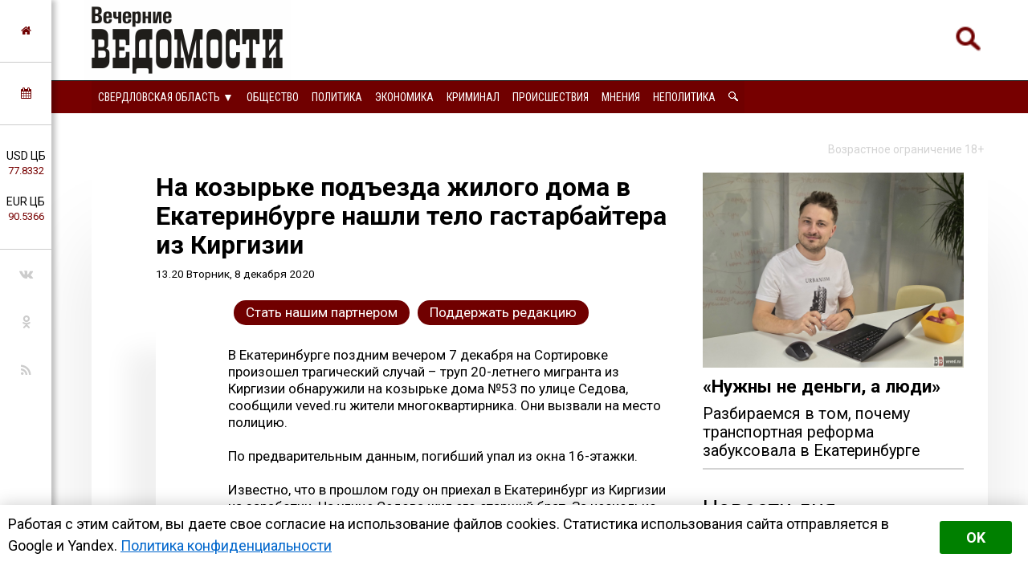

--- FILE ---
content_type: text/html; charset=utf-8
request_url: https://veved.ru/eburg/news/crime-news/154964-na-kozyrke-podezda-zhilogo-doma-v-ekaterinburge-nashli-telo-gastarbajtera-iz-kirgizii.html
body_size: 17715
content:
<!DOCTYPE html>
<html>
	<!--Все регионы-->
	<head>

		
				
					<meta property="og:image" content="https://veved.ru/uploads/posts/2020-10/1602604558_aif9vdlmurs.jpg" />
				
		

<meta charset="utf-8">
<title>На козырьке подъезда жилого дома в Екатеринбурге нашли тело гастарбайтера из Киргизии &raquo; Вечерние ведомости</title>
<meta name="description" content="В Екатеринбурге поздним вечером 7 декабря на Сортировке произошел трагический случай – труп 20-летнего мигранта из Киргизии обнаружили на козырьке дома №53 по улице Седова, сообщили veved.ru жители многоквартирника. Они вызвали на место полицию. В Екатеринбурге поздним вечером 7 декабря на">
<meta name="keywords" content="Седова, Киргизии, улице, veved, сообщили, многоквартирника, вызвали, погибший, Екатеринбурге, полицию, место, козырьке, жители, Сортировке, декабря, обнаружили, поздним, произошел, вечером, трагический">
<meta name="generator" content="DataLife Engine (http://dle-news.ru)">
<meta property="og:site_name" content="Вечерние ведомости">
<meta property="og:type" content="article">
<meta property="og:title" content="На козырьке подъезда жилого дома в Екатеринбурге нашли тело гастарбайтера из Киргизии">
<meta property="og:url" content="https://veved.ru/eburg/news/crime-news/154964-na-kozyrke-podezda-zhilogo-doma-v-ekaterinburge-nashli-telo-gastarbajtera-iz-kirgizii.html">
<meta property="og:description" content="В Екатеринбурге поздним вечером 7 декабря на Сортировке произошел трагический случай – труп 20-летнего мигранта из Киргизии обнаружили на козырьке дома №53 по улице Седова, сообщили veved.ru жители многоквартирника. Они вызвали на место полицию.По предварительным данным, погибший упал из окна">
<link rel="search" type="application/opensearchdescription+xml" href="https://veved.ru/index.php?do=opensearch" title="Вечерние ведомости">	
<link rel="canonical" href="https://veved.ru/eburg/news/crime-news/154964-na-kozyrke-podezda-zhilogo-doma-v-ekaterinburge-nashli-telo-gastarbajtera-iz-kirgizii.html"><link rel="amphtml" href="https://veved.ru/eburg/news/crime-news/154964-na-kozyrke-podezda-zhilogo-doma-v-ekaterinburge-nashli-telo-gastarbajtera-iz-kirgizii/amp.html">
<link rel="canonical" href="https://veved.ru/eburg/news/crime-news/154964-na-kozyrke-podezda-zhilogo-doma-v-ekaterinburge-nashli-telo-gastarbajtera-iz-kirgizii.html">
<link rel="alternate" type="application/rss+xml" title="Вечерние ведомости" href="https://veved.ru/rss.xml">

<script src="/engine/classes/js/jquery.js?v=9ab7c"></script>
<script src="/engine/classes/js/jqueryui.js?v=9ab7c" defer></script>
<script src="/engine/classes/js/dle_js.js?v=9ab7c" defer></script>
<script src="/engine/classes/masha/masha.js?v=9ab7c" defer></script>


		
				
					<meta property="og:image" content="https://veved.ru/uploads/posts/2020-10/1602604558_aif9vdlmurs.jpg" />
				
		




<!-- Global site tag (gtag.js) - Google Analytics -->
<script async src="https://www.googletagmanager.com/gtag/js?id=UA-116011699-1"></script>
<script>
  window.dataLayer = window.dataLayer || [];
  function gtag(){dataLayer.push(arguments);}
  gtag('js', new Date());

  gtag('config', 'UA-116011699-1');
</script>

								
		<meta name="HandheldFriendly" content="true">
		<meta name="format-detection" content="telephone=no">
		<meta name="MobileOptimized" content="320">
		<meta name="viewport" content="user-scalable=no, initial-scale=0.8, maximum-scale=2, width=device-width"> 
		<meta name="apple-mobile-web-app-capable" content="yes">
		<meta name="apple-mobile-web-app-status-bar-style" content="default">
		<link rel="shortcut icon" href="/templates/FN2/images/favicon.ico">
		<link rel="apple-touch-icon" href="/templates/FN2/images/touch-icon-iphone.png">
		<link rel="apple-touch-icon" sizes="76x76" href="/templates/FN2/images/touch-icon-ipad.png">
		<link rel="apple-touch-icon" sizes="120x120" href="/templates/FN2/images/touch-icon-iphone-retina.png">
		<link rel="apple-touch-icon" sizes="152x152" href="/templates/FN2/images/touch-icon-ipad-retina.png">
		
		<!--[if lt IE 9]>
			<script src="/templates/FN2/js/html5shiv.js"></script>
		<![endif]-->
		<link href="/templates/FN2/css/styles-v39.css" type="text/css" rel="stylesheet">
		<link href="/templates/FN2/css/responsive-v7.css" type="text/css" rel="stylesheet">
		<link href="/templates/FN2/css/red-theme.css" type="text/css" rel="stylesheet">
		<link href="/templates/FN2/css/reklam.css" type="text/css" rel="stylesheet">
		<link href="/templates/FN2/fonts/font-awesome/font-awesome.min.css" type="text/css" rel="stylesheet">
		<link href="https://fonts.googleapis.com/css2?family=Roboto+Condensed:wght@400;700&family=Roboto:ital,wght@0,400;0,700;1,400&display=swap" rel="stylesheet">
		
			<script src="/templates/FN2/owl/jquerymin.js"></script>
	<script src="/templates/FN2/owl/owlcarousel.js"></script>
	<script src="/templates/FN2/js/hidenews.js"></script>
	<script src="/templates/FN2/js/redirect.js"></script>	
	<script src="/templates/FN2/js/cookie-alert1.js"></script>
	<script src="/templates/FN2/js/lime.js"></script>
	<!--<script type="text/javascript" src="https://code.giraff.io/data/widget-vevedru.js" async></script>-->
	
	<script src="https://kit.fontawesome.com/174e6389bb.js" crossorigin="anonymous"></script>

	

<!-- Yandex.RTB -->
<script>window.yaContextCb=window.yaContextCb||[]</script>
<script src="https://yandex.ru/ads/system/context.js" async></script>


	
	</head>
	<body>

 
<!-- Yandex.Metrika counter -->
<script type="text/javascript" >
   (function(m,e,t,r,i,k,a){m[i]=m[i]||function(){(m[i].a=m[i].a||[]).push(arguments)};
   m[i].l=1*new Date();k=e.createElement(t),a=e.getElementsByTagName(t)[0],k.async=1,k.src=r,a.parentNode.insertBefore(k,a)})
   (window, document, "script", "https://mc.yandex.ru/metrika/tag.js", "ym");

   ym(47661853, "init", {
        clickmap:true,
        trackLinks:true,
        accurateTrackBounce:true,
        webvisor:true,
        trackHash:true
   });
</script>
<noscript><div><img src="https://mc.yandex.ru/watch/47661853" style="position:absolute; left:-9999px;" alt="" /></div></noscript>
<!-- /Yandex.Metrika counter -->





	

        

	
	<a name="top"></a>
	
		<header>
		<div class="header-top ignore-select">
	<div class="header-wrap">
		<div class="wrap both">
			<!--

<div class="user_profile">
	<div class="user transition" style="background-image: url('/templates/FN2/dleimages/noavatar.png');" id="user"></div>
	<div class="user_panel" id="user_panel">
		<i class="v"></i>
		<form method="post">
			<div class="member">
				Вход в учетную записть
				<div class="info">
					<ul class="reset">
						<li><input placeholder="Логин:" type="text" name="login_name" id="login_name"></li>
						<li>
							<input placeholder="Пароль" type="password" name="login_password" id="login_password">
							<a href="https://veved.ru/index.php?do=lostpassword" class="lost">Забыли пароль?</a>
						</li>
					</ul>
					<input name="login" type="hidden" id="login" value="submit">
				</div>
			</div>
			
			<ul class="reset gray">
				<li><input type="submit" class="fbutton" onclick="submit();" value="Войти"></li>
				<li><a href="https://veved.ru/index.php?do=register" class="fbutton">Зарегистрироваться</a></li>
				<li class="social">
					<b>Или:</b>
					
					
					
					
					
					
				</li>
			</ul>
		</form>
	</div>
</div>
			-->

	

	

	



<!--Лого -- Свердловская область category=1,2,3,4,7,8,50,71,72,52,53,73,74,75,76,77,78,79,80,81,84,85,86,87,88,89,91-->
			<a href="/eburg/" class="logo transition reg2go"><img src="/templates/FN2/images/logo.png" alt="Вечерние ведомости"></a>
	



	


	


	


			<a href="/index.php?do=search"><div class="simplesearch"><img class="lupa-mobile" src="/images/poisk.png"></div></a>
			<!--<a href="/index.php?do=search"><div class="fa fa-search"></div></a>-->
			
			<div class="fa fa-bars ssm-toggle-nav"></div>
		</div>
	</div>
	<div class="pereklu4">




		


<!--Свердловская область category=1,2,3,4,7,8,50,52,53,71,72,73,74,75,76,77,78,79,80,81,84,85,86,87,88,89,91-->
	<div class="region020">
		<div class="center020">
			<ul class="regionz020">
				<li><a href=#>Свердловская область [выбрать &#9660;]</a>
					<ul class="subregionz020">
						<li class="lisubregionz020"><a href="/" class="reg2go">Все регионы</a></li>
						<li class="lisubregionz020"><a href="/perm/perm-press/" class="reg2go">Пермский край</a></li>
						<li class="lisubregionz020"><a href="/events/" class="">Россия и мир</a></li>
					</ul>
				</li>
			</ul>
		</div>
	</div>
	


 








	</div>
</div>
<div class="header-bottom ignore-select" id="leftmenu">
	<div class="header-wrap">
			<div class="wrap">
			<nav class="transition">
			<div class="nav1">


					
					

					
					

					
					
                <!--Свердловская область category=1,2,3,4,7,8,50,71,72,52,53,73,74,75,76,77,78,79,80,81,84,85,86,87,88,89,91-->
					<ul class="reset both">
						<li>
							<ul class="domoy"><li><a href="/eburg/">На главную</a></li></ul>
							<nav class="regions050">
								<ul>
									<li><a href="#">Свердловская область &#9660;</a>
									<ul>
										<li><a href="/perm/perm-press/" class="reg2go">Пермский край</a></li>
										<li><a href="/events/" class="">Россия и мир</a></li>
										<li><a href="/" class="reg2go">Все регионы</a></li>
									</ul>
									</li>
								</ul>
							</nav>
						</li>
						<li><a  href="/so-life.html">Общество</a></li>
						<li><a  href="/so-politika.html">Политика</a></li>
						<li><a  href="/so-ekonomika.html">Экономика</a></li>
						<li><a  href="/so-kriminal.html">Криминал</a></li>
						<li><a  href="/eburg/news/incidents-news/">Происшествия</a></li>
						<li><a  href="/redactor/">Мнения</a></li>
						<li><a  href="/notpolitics/">Неполитика</a></li>
						<li><a  href="/index.php?do=search"><img src="/templates/FN2/images/lupawhitesmall.png" width="12px" height="12px"></a></li>
					</ul>
					
					
					
					
					
					
					
					
					

				
				
				
				

				
				
			</div>
			</nav>
		</div>
	</div>
	<div class="menu-overlay"></div>
</div>

		</header>
		
		<aside class="transition ignore-select">
			<div class="block cuprum toggle">
<a href="https://veved.ru/"><i class="fa fa-home" aria-hidden="true"></i></a>
</div>
<div class="block cuprum toggle">
	<a href="#"><i class="fa fa-calendar" aria-hidden="true"></i></a>
	<div class="block_window">
		<div class="bname"><div class="h1">Архив новостей</div></div>
		<div id="calendar-layer"><table id="calendar" class="calendar"><tr><th colspan="7" class="monthselect"><a class="monthlink" onclick="doCalendar('12','2025','right'); return false;" href="https://veved.ru/2025/12/" title="Предыдущий месяц">&laquo;</a>&nbsp;&nbsp;&nbsp;&nbsp;Январь 2026&nbsp;&nbsp;&nbsp;&nbsp;&raquo;</th></tr><tr><th class="workday">Пн</th><th class="workday">Вт</th><th class="workday">Ср</th><th class="workday">Чт</th><th class="workday">Пт</th><th class="weekday">Сб</th><th class="weekday">Вс</th></tr><tr><td colspan="3">&nbsp;</td><td  class="day-active-v" ><a class="day-active-v" href="https://veved.ru/2026/01/01/" title="Все публикации за 01 января 2026">1</a></td><td  class="day-active-v" ><a class="day-active-v" href="https://veved.ru/2026/01/02/" title="Все публикации за 02 января 2026">2</a></td><td  class="day-active" ><a class="day-active" href="https://veved.ru/2026/01/03/" title="Все публикации за 03 января 2026">3</a></td><td  class="day-active" ><a class="day-active" href="https://veved.ru/2026/01/04/" title="Все публикации за 04 января 2026">4</a></td></tr><tr><td  class="day-active-v" ><a class="day-active-v" href="https://veved.ru/2026/01/05/" title="Все публикации за 05 января 2026">5</a></td><td  class="day-active-v" ><a class="day-active-v" href="https://veved.ru/2026/01/06/" title="Все публикации за 06 января 2026">6</a></td><td  class="day-active-v" ><a class="day-active-v" href="https://veved.ru/2026/01/07/" title="Все публикации за 07 января 2026">7</a></td><td  class="day-active-v" ><a class="day-active-v" href="https://veved.ru/2026/01/08/" title="Все публикации за 08 января 2026">8</a></td><td  class="day-active-v" ><a class="day-active-v" href="https://veved.ru/2026/01/09/" title="Все публикации за 09 января 2026">9</a></td><td  class="day-active" ><a class="day-active" href="https://veved.ru/2026/01/10/" title="Все публикации за 10 января 2026">10</a></td><td  class="day-active" ><a class="day-active" href="https://veved.ru/2026/01/11/" title="Все публикации за 11 января 2026">11</a></td></tr><tr><td  class="day-active-v" ><a class="day-active-v" href="https://veved.ru/2026/01/12/" title="Все публикации за 12 января 2026">12</a></td><td  class="day-active-v" ><a class="day-active-v" href="https://veved.ru/2026/01/13/" title="Все публикации за 13 января 2026">13</a></td><td  class="day-active-v" ><a class="day-active-v" href="https://veved.ru/2026/01/14/" title="Все публикации за 14 января 2026">14</a></td><td  class="day-active-v" ><a class="day-active-v" href="https://veved.ru/2026/01/15/" title="Все публикации за 15 января 2026">15</a></td><td  class="day-active-v" ><a class="day-active-v" href="https://veved.ru/2026/01/16/" title="Все публикации за 16 января 2026">16</a></td><td  class="day-active" ><a class="day-active" href="https://veved.ru/2026/01/17/" title="Все публикации за 17 января 2026">17</a></td><td  class="day-active" ><a class="day-active" href="https://veved.ru/2026/01/18/" title="Все публикации за 18 января 2026">18</a></td></tr><tr><td  class="day-active-v day-current" ><a class="day-active-v" href="https://veved.ru/2026/01/19/" title="Все публикации за 19 января 2026">19</a></td><td  class="day" >20</td><td  class="day" >21</td><td  class="day" >22</td><td  class="day" >23</td><td  class="weekday" >24</td><td  class="weekday" >25</td></tr><tr><td  class="day" >26</td><td  class="day" >27</td><td  class="day" >28</td><td  class="day" >29</td><td  class="day" >30</td><td  class="weekday" >31</td><td colspan="1">&nbsp;</td></tr></table></div>
	</div>
</div>
<div class="block cuprum toggle">
	<ul class="reset course"><li>USD ЦБ <span class="white">77.8332<span></li><li>EUR ЦБ <span class="white">90.5366<span></li></ul><div class="block_window"><div class="bname"><div class="h1">Курс валют</div></div><ul class="reset course"><li><span>USD</span> <b title="-0.6948"><i class="fa fa-caret-down"></i> 77.8332</b></li><li><span>EUR</span> <b title="-1.2757"><i class="fa fa-caret-down"></i> 90.5366</b></li></ul><div class="bname n2"><div class="h1">Калькулятор</div></div>
<form name="currency_calc">
	<select name="cur_from" onChange="convert();">
		<option value="1">RUR</option>
		<option value="77.83" selected>USD</option>
		<option value="90.54">EUR</option>
	</select>
	<span class="exchange"></span>
	<select name="cur_to" onChange="convert();">
		<option value="1" selected>RUR</option>
		<option value="77.83">USD</option>
		<option value="90.54">EUR</option>
	</select>
	<div class="clr"></div>
<input id="cursinput" type="text" name="c_from" placeholder="Сумма" onblur="if(this.value=='') this.value='Сумма';" onfocus="if(this.value=='Сумма') this.value='';" onKeyUp="convert();" value="Сумма" />&nbsp;&nbsp;=&nbsp;&nbsp;<b id="result">?</b>
</form>
</div>
</div>
<div class="block social">
	<ul class="reset">
		<li><a href="https://vk.com/veved/" target="_blank" class="fa fa-vk"></a></li>
		<!--<li><a href="https://www.facebook.com/vechernie.vedomosti/" target="_blank" class="fa fa-facebook"></a></li>-->
		<li><a href="https://ok.ru/group/59153431658543/" target="_blank" class="fa fa-odnoklassniki"></a></li>
		<!--<li><a href="https://t.me/ve4ved" target="_blank" class="fab fa-telegram-plane"></a></li>-->
		<li><a href="/rss.xml" target="_blank" class="fa fa-rss"></a></li>
<!--
<li><a href="/" target="_blank" class="fa fa-youtube"></a></li>
<li><a href="/" target="_blank" class="fa fa-twitter"></a></li>-->
	</ul>
</div>

		</aside>

		
		
				
					
				
				
				
				
				<div id='dle-content'> 


<meta property="og:site_name" content="Вечерние ведомости" />
<meta property="og:type" content="article" />
<meta property="og:title" content="На козырьке подъезда жилого дома в Екатеринбурге нашли тело гастарбайтера из Киргизии" />
<meta property="og:url" content="https://veved.ru/eburg/news/crime-news/154964-na-kozyrke-podezda-zhilogo-doma-v-ekaterinburge-nashli-telo-gastarbajtera-iz-kirgizii.html" />
<meta property="og:image" content="https://veved.ru/uploads/posts/2020-10/1602604558_aif9vdlmurs.jpg" />
<meta property="og:description" content="В Екатеринбурге поздним вечером 7 декабря на Сортировке произошел трагический случай – труп 20-летнего мигранта из Киргизии обнаружили на козырьке дома №53 по улице Седова, сообщили veved.ru жители многоквартирника. Они вызвали на место полицию." />
<meta name="telegram:channel" content="@ve4ved" />



<article>
	<div class="content wrap article">
		<div class="ogran18">
			Возрастное ограничение 18+
		</div>
		<div class="wbox both">
			<div class="b66 page transition">
				<div class="col-left both">
					<div class="box story">
						<div class="full-story">



						
							<div class="hat">						
								<div class="hat-headers">
									
									

									<div class="headers">
										
									
									
									<h1 class="zagolovok1">На козырьке подъезда жилого дома в Екатеринбурге нашли тело гастарбайтера из Киргизии</h1>
									
									</div>
									<div class="vremya"> <nobr>13.20 Вторник, 8 декабря 2020</nobr>
                                        <!-- <br/> <a href="https://veved.ru/eburg/">Свердловская область</a> / <a href="https://veved.ru/eburg/news/">Новости дня</a> / <a href="https://veved.ru/eburg/news/crime-news/">Криминал</a> -->
									</div>
								</div>
								
								<div class="hat-image">
								
								
								
								
								<style>.article .story img {display: none;}</style>
								
								

								
									 
								

								

								

								
								</div>

							</div>
							
							<div class="donating-top">
                                <a href="https://veved.ru/go_part.html">
                                    <div class="donating-but">Стать нашим партнером</div>
                                </a>
                                <a href="https://veved.ru/donate.html">
                                    <div class="donating-but">Поддержать редакцию</div>
                                </a>

							</div>
				
							<div class="fullstory-column">
							


<!-- Yandex.RTB R-A-334306-18 
<div id="yandex_rtb_R-A-334306-18" class="reklam-lime"></div>
<script>window.yaContextCb.push(()=>{
  Ya.Context.AdvManager.render({
    renderTo: 'yandex_rtb_R-A-334306-18',
    blockId: 'R-A-334306-18'
  })
})</script>


<br/><br/>-->


								В Екатеринбурге поздним вечером 7 декабря на Сортировке произошел трагический случай – труп 20-летнего мигранта из Киргизии обнаружили на козырьке дома №53 по улице Седова, сообщили veved.ru жители многоквартирника. Они вызвали на место полицию.<br><br>По предварительным данным, погибший упал из окна 16-этажки. <br><br>Известно, что в прошлом году он приехал в Екатеринбург из Киргизии на заработки. На улице Седова жил его старший брат. За несколько часов до обнаружения тела погибший направил родным сообщения, что всех любит, в том числе и свою девушку, с которой долгое время не мог увидеться из-за закрытых границ.
								</br></br>
								Мероприятие для возрастной категории 18+
<br/><br/>

								<div class="yandex-subscribe">Получать доступ к эксклюзивным и не только новостям Вечерних ведомостей быстрее можно, подписавшись на нас в сервисах <a href="https://yandex.ru/news/?favid=15890" target="_blank">«Новости в Дзене»</a> и <a href="https://news.google.com/publications/CAAqIQgKIhtDQklTRGdnTWFnb0tDSFpsZG1Wa0xuSjFLQUFQAQ?hl=ru&gl=RU&ceid=RU%3Aru" target="_blank">«Google Новости»</a>.</div>
								
								
								<div class="author-name"> &copy;&nbsp;Вечерние&nbsp;ведомости</div>
								

<a href="https://veved.ru/donate.html">
	<div class="donating">
	Поддержать редакцию  
		</br>  
		<img class="heart" src="/images/heart-donate.gif">
	</div>
</a>

<br/>


					<div class="sparrow">
						<!-- Sparrow --> 
						<script type="text/javascript" data-key="67f8e1c7ccc23fd23bbfd0fe73fd9842">
							(function(w, a) {
								(w[a] = w[a] || []).push({
									'script_key': '67f8e1c7ccc23fd23bbfd0fe73fd9842',
									'settings': {
										'sid': 55719
									}
								});
								if(!window['_Sparrow_embed']) {
									var node = document.createElement('script'); node.type = 'text/javascript'; node.async = true;
									node.src = 'https://widget.sparrow.ru/js/embed.js';
									(document.getElementsByTagName('head')[0] || document.getElementsByTagName('body')[0]).appendChild(node);
								} else {
									window['_Sparrow_embed'].initWidgets();
								}
							})(window, '_sparrow_widgets');
						</script>
						<!-- /Sparrow -->
					</div>

<!-- /Sparrow 
<br/>

<div class="dle_b_stickers" data-dlebid="43" data-dlebviews="yes" data-dlebclicks="yes" ><center><a href="https://t.me/ve4ved/73981?single" target="_blank"><img src="/reklam/stickers.gif" style="margin:10px auto;max-width:100%;"></a></center></div>

<br/>
-->




							
							</div>
							
							
					
							

							

							
								<div class="delimsya">
<script src="https://yastatic.net/es5-shims/0.0.2/es5-shims.min.js"></script>
<script src="https://yastatic.net/share2/share.js"></script>
<div class="ya-share2" data-curtain data-services="vkontakte,odnoklassniki,telegram,moimir"></div>
<div class="telegram-iv"><a href="https://t.me/iv?url=https://veved.ru/eburg/news/crime-news/154964-na-kozyrke-podezda-zhilogo-doma-v-ekaterinburge-nashli-telo-gastarbajtera-iz-kirgizii.html&rhash=48c1f5f8be4ee1" target="_blank" class="fa fa-bolt graylink"></a></div>
								</div>


<div class="dle_b_podelitsa" data-dlebid="45" data-dlebviews="yes" data-dlebclicks="yes" ><div class="reklama-pod-podelimsa">
    <a href="https://bit.ly/4hvbaY9" target="_blank">
    <img src="/reklam/tg-ads700x400.png">
    </a>
</div></div>


<!--<div id="grf_vevedru"></div>-->

							
							<div class="prex-next">
								
									<div class="prev-post">
										<div class="prev-next-box">
											<div class="prev-arrow">&#9668; <span class="ranee">Ранее в этой <a href="https://veved.ru/eburg/news/crime-news/">рубрике</a></span> </div>
											<a href=https://veved.ru/eburg/news/crime-news/154927-policija-ekaterinburga-zaderzhala-podozrevaemyh-v-sbyte-narkotikov.html>
											Полиция Екатеринбурга задержала подозреваемых в сбыте наркотиков
											</a>
										</div>
									</div> 
								
								
									<div class="next-post">
										<div class="prev-next-box">
											<div class="next-arrow"><span class="pozdnee">Позднее в этой <a href="https://veved.ru/eburg/news/crime-news/">рубрике</a></span> &#9658;</div>
											<a href=https://veved.ru/eburg/news/crime-news/155003-v-ekaterinburge-policejskie-raskryli-krazhu-deneg-s-bankovskoj-karty.html>
											В Екатеринбурге полицейские раскрыли кражу денег с банковской карты
											</a>
										</div>
									</div> 
								
							</div>
							
							
							
							


<div class="pohozhee"><center>Похожие материалы</center></div>
								

															<div class="readalso">
								<!--Таких новостей нет. -->
	


							</div>
							




							
						</div>
					</div>
					


					<div class="clr"></div>
<div class="berrors box">
	<div class="title"><b>Информация</b></div>
	Комментировать статьи на сайте возможно только в течении <b>60</b> дней со дня публикации.
</div>
					
					
					<!--dlecomments-->
					


					
				</div>
			</div>
			<div class="b33 sidebar">
				<div class="col-right both">
					
					 
 
   <a href="https://veved.ru/eburg/press/society-txt/208077-ne-hvataet-ne-deneg-a-voli-razbiraemsja-v-tom-pochemu-transportnaja-reforma-zabuksovala-v-ekaterinburg.html">
<article class="article-super">
	<div class="flex-super">
		<div class="img-super">
			
			
			<img class="pic-super" src="/uploads/posts/2025-11/1764000003_kofman2.jpg">
			
		</div>
		<div class="title-super">
			<h1 class="H1-super">«Нужны не деньги, а люди»</h1>
		</div>
	
<h2 class="subtitle-super">Разбираемся в том, почему транспортная реформа забуксовала в Екатеринбурге</h2>

	</div>

		
		



	
</article>
</a>
 




<div class="box">





  <div class="bname-lastnews">Новости дня</div>	

	
	<div class="lastnews">
		<ul class="reset cuprum head both ignore-select">
			<li class="active">Свердловская область</li>
			<li>Россия и&nbsp;мир</li>
			<li>Все новости</li>
		</ul>
		<div class="list-body">

			<div id="list-1" class="list main">
				<div class="item both ">
	<span class="time cuprum" data-day="19" data-dayname="Понедельник" data-month="января">14:49</span>
	<a href="https://veved.ru/eburg/news/life/209186-v-sverdlovskoj-oblasti-novyj-zoopark-poluchil-licenziju-rosselhoznadzora.html">
		
		В Свердловской области новый зоопарк получил лицензию Россельхознадзора
	</a>
</div>













<div class="item both ">
	<span class="time cuprum" data-day="19" data-dayname="Понедельник" data-month="января">14:15</span>
	<a href="https://veved.ru/eburg/news/ekonomika/209185-uralskie-tamozhenniki-za-god-izjali-pochti-400-kg-tabachnoj-produkcii.html">
		
		Уральские таможенники за год изъяли почти 400 кг табачной продукции
	</a>
</div>













<div class="item both ">
	<span class="time cuprum" data-day="19" data-dayname="Понедельник" data-month="января">12:59</span>
	<a href="https://veved.ru/eburg/news/life/209184-uralskim-shkolnikam-pokazali-kak-delajut-avtorskuju-animaciju.html">
		
		Уральским школьникам показали, как делают авторскую анимацию
	</a>
</div>













<div class="item both ">
	<span class="time cuprum" data-day="19" data-dayname="Понедельник" data-month="января">12:32</span>
	<a href="https://veved.ru/eburg/news/life/209183-muzhchinu-cherez-sud-v-tavde-otpravili-na-lechenie-tuberkuleza.html">
		
		Мужчину через суд в Тавде отправили на лечение туберкулёза
	</a>
</div>













<div class="item both ">
	<span class="time cuprum" data-day="19" data-dayname="Понедельник" data-month="января">12:23</span>
	<a href="https://veved.ru/eburg/news/crime-news/209182-v-pervouralske-naznachili-shtraf-4-mln-rublej-po-delu-o-kommercheskom-podkupe-na-pntz.html">
		
		В Первоуральске назначили штраф 4 млн рублей по делу о коммерческом подкупе на ПНТЗ
	</a>
</div>





<article class="article-insert">
	<a href="https://veved.ru/eburg/news/politika/209049-besporjadochnaja-zastrojka-i-vyrubka-derevev-vozglavili-rejting-pretenzij-k-mjerii-ekaterinburga.html">
		<div class="title-insert">
			<img class="pic-insert" src="/uploads/posts/2026-01/1768207949_img_20260112_125151_573.jpg" style="width:100%; height:auto;">
			Беспорядочная застройка и вырубка деревьев возглавили рейтинг претензий к мэрии Екатеринбурга
		</div>
	</a>
</article>












<div class="item both ">
	<span class="time cuprum" data-day="19" data-dayname="Понедельник" data-month="января">09:17</span>
	<a href="https://veved.ru/eburg/news/life/209180-uehavshij-iz-rossii-jeks-zamministra-zhkh-sverdlovskoj-oblasti-objavlen-v-federalnyj-rozysk.html">
		
		Уехавший из России экс-замминистра ЖКХ Свердловской области объявлен в федеральный розыск
	</a>
</div>













<div class="item both ">
	<span class="time cuprum" data-day="19" data-dayname="Понедельник" data-month="января">08:18</span>
	<a href="https://veved.ru/eburg/news/ekonomika/209179-sverdlovskaja-oblast-stala-liderom-urala-po-sprosu-na-specialistov-s-navykom-raboty-s-nejrosetjami.html">
		
		Свердловская область стала лидером Урала по спросу на специалистов с навыком работы с нейросетями
	</a>
</div>













<div class="item both ">
	<span class="time cuprum" data-day="19" data-dayname="Понедельник" data-month="января">08:13</span>
	<a href="https://veved.ru/eburg/news/ekonomika/209178-v-sverdlovskoj-oblasti-obem-prosrochennoj-ipoteki-vyros-na-110-i-prevysil-49-mlrd-rublej.html">
		
		В Свердловской области объём просроченной ипотеки вырос на 110% и превысил 4,9 млрд рублей
	</a>
</div>













<div class="item both ">
	<span class="time cuprum" data-day="19" data-dayname="Понедельник" data-month="января">07:58</span>
	<a href="https://veved.ru/eburg/news/life/209176-v-sverdlovskoj-oblasti-ozhidaetsja-poholodanie-do-38-gradusov.html">
		
		В Свердловской области ожидается похолодание до –38 градусов
	</a>
</div>













<div class="item both ">
	<span class="time cuprum" data-day="19" data-dayname="Понедельник" data-month="января">07:44</span>
	<a href="https://veved.ru/eburg/news/life/209175-bolee-35-tysjachi-detej-zanimajutsja-v-sportkomplekse-kalininec-v-ekaterinburge.html">
		
		Более 3,5 тысячи детей занимаются в спорткомплексе «Калининец» в Екатеринбурге
	</a>
</div>












	<!--реклама через 10 + -->
	


<div class="item both ">
	<span class="time cuprum" data-day="18" data-dayname="Воскресенье" data-month="января">18:53</span>
	<a href="https://veved.ru/eburg/news/ekonomika/209173-na-ozere-baltym-planirujut-postroit-termalnyj-kompleks-s-apart-otelem-za-bolee-chem-1-mlrd-rublej.html">
		
		На озере Балтым планируют построить термальный комплекс с апарт-отелем за более чем 1 млрд рублей
	</a>
</div>













<div class="item both ">
	<span class="time cuprum" data-day="18" data-dayname="Воскресенье" data-month="января">18:37</span>
	<a href="https://veved.ru/eburg/news/incidents-news/209172-v-kirovgradskom-rajone-19-letnij-voditel-snegohoda-zaderzhan-s-rekordnym-urovnem-alkogolja.html">
		
		В Кировградском районе 19-летний водитель снегохода задержан с рекордным уровнем алкоголя
	</a>
</div>













<div class="item both ">
	<span class="time cuprum" data-day="18" data-dayname="Воскресенье" data-month="января">17:45</span>
	<a href="https://veved.ru/eburg/news/incidents-news/209171-v-kamenskom-okruge-uzhe-bolee-pjati-sutok-ustranjajut-sboj-v-teplosnabzhenii.html">
		
		В Каменском округе уже более пяти суток устраняют сбой в теплоснабжении
	</a>
</div>













<div class="item both ">
	<span class="time cuprum" data-day="18" data-dayname="Воскресенье" data-month="января">17:28</span>
	<a href="https://veved.ru/eburg/news/life/209169-nepogoda-v-sverdlovskoj-oblasti-privela-k-usileniju-kontrolja-na-trassah.html">
		
		Непогода в Свердловской области привела к усилению контроля на трассах
	</a>
</div>













<div class="item both ">
	<span class="time cuprum" data-day="18" data-dayname="Воскресенье" data-month="января">16:44</span>
	<a href="https://veved.ru/eburg/news/life/209168-v-sverdlovskoj-oblasti-v-nachale-nedeli-ozhidaetsja-poholodanie-do-38-.html">
		
		В Свердловской области в начале недели ожидается похолодание до −38 °
	</a>
</div>






<article class="article-insert">
	<a href="https://veved.ru/eburg/press/society-txt/208097-sud-otkazalsja-priznavat-pamjatnikom-zdanie-avstrijskoj-cerkvi-planiruemym-snosom-kotorogo-vozmutilsja-prilepin.html">
		<div class="title-insert">
			<img class="pic-insert" src="/uploads/posts/2025-11/1763603313_dscf1097.jpg" style="width:100%; height:auto;">
			Суд отказался признавать памятником здание Австрийской церкви, планируемым сносом которого возмутился Прилепин
		</div>
	</a>
</article>










<div class="item both ">
	<span class="time cuprum" data-day="18" data-dayname="Воскресенье" data-month="января">15:49</span>
	<a href="https://veved.ru/eburg/news/crime-news/209167-vladelca-uralskogo-smi-arestovali-po-obvineniju-v-zakaze-oblit-kislotoj-ego-jeks-sozhitelnicu.html">
		
		Владельца уральского СМИ арестовали по обвинению в заказе облить кислотой его экс-сожительницу
	</a>
</div>













<div class="item both ">
	<span class="time cuprum" data-day="18" data-dayname="Воскресенье" data-month="января">14:57</span>
	<a href="https://veved.ru/eburg/news/crime-news/209166-glava-sk-rossii-zatreboval-doklad-po-delu-o-napadenii-s-himikatami-na-zhenschinu-v-ekaterinburge.html">
		
		Глава СК России потребовал доклад по делу о нападении с химикатами на женщину в Екатеринбурге
	</a>
</div>













<div class="item both ">
	<span class="time cuprum" data-day="18" data-dayname="Воскресенье" data-month="января">13:38</span>
	<a href="https://veved.ru/eburg/news/life/209165-v-sverdlovskoj-oblasti-vremenno-zamenjat-finisty-na-rjade-prigorodnyh-marshrutov.html">
		
		В Свердловской области временно заменят «Финисты» на ряде пригородных маршрутов
	</a>
</div>













<div class="item both ">
	<span class="time cuprum" data-day="18" data-dayname="Воскресенье" data-month="января">12:53</span>
	<a href="https://veved.ru/eburg/news/incidents-news/209164-za-sutki-v-sverdlovskoj-oblasti-potushili-29-pozharov-spasen-odin-chelovek.html">
		
		За сутки в Свердловской области потушили 29 пожаров, спасён один человек
	</a>
</div>













<div class="item both ">
	<span class="time cuprum" data-day="18" data-dayname="Воскресенье" data-month="января">11:17</span>
	<a href="https://veved.ru/eburg/news/incidents-news/209163-stojavshie-na-obochine-avtomobili-popali-v-smertelnoe-dtp-na-trasse-pod-ivdelem.html">
		
		Стоявшие на обочине автомобили попали в смертельное ДТП на трассе под Ивделем
	</a>
</div>














	<!--реклама через 20-->
<div class="item both ">
	<span class="time cuprum" data-day="17" data-dayname="Суббота" data-month="января">19:29</span>
	<a href="https://veved.ru/eburg/news/crime-news/209162-v-ekaterinburge-budut-sudit-obvinjaemuju-v-organizacii-seti-intim-salonov.html">
		
		В Екатеринбурге будут судить обвиняемую в организации сети интим-салонов
	</a>
</div>













<div class="item both ">
	<span class="time cuprum" data-day="17" data-dayname="Суббота" data-month="января">18:54</span>
	<a href="https://veved.ru/eburg/news/life/209160-v-sverdlovskoj-oblasti-planirujut-usilit-ohranu-redkih-letuchih-myshej.html">
		
		В Свердловской области планируют усилить охрану редких летучих мышей
	</a>
</div>













<div class="item both ">
	<span class="time cuprum" data-day="17" data-dayname="Суббота" data-month="января">17:39</span>
	<a href="https://veved.ru/eburg/news/life/209159-v-neskolkih-gorodah-sverdlovskoj-oblasti-ozhidajutsja-vremennye-pereboi-tele-i-radioveschanija.html">
		
		В нескольких городах Свердловской области ожидаются временные перебои теле- и радиовещания
	</a>
</div>













<div class="item both ">
	<span class="time cuprum" data-day="17" data-dayname="Суббота" data-month="января">16:42</span>
	<a href="https://veved.ru/eburg/news/notpolitics/culture/209158-v-den-rozhdenija-vysockogo-muzej-v-ekaterinburge-primet-posetitelej-besplatno.html">
		
		В день рождения Высоцкого музей в Екатеринбурге примет посетителей бесплатно
	</a>
</div>













<div class="item both ">
	<span class="time cuprum" data-day="17" data-dayname="Суббота" data-month="января">16:24</span>
	<a href="https://veved.ru/eburg/news/life/209157-v-alapaevske-pojmali-voditelja-s-alkogolem-v-krovi-v-8-raz-vyshe-normy.html">
		
		В Алапаевске поймали водителя с алкоголем в крови в 8 раз выше нормы
	</a>
</div>








<article class="article-insert">
	<a href="https://veved.ru/eburg/press/society-txt/207994-v-ekaterinburge-vnov-vystavili-na-obsuzhdenie-stroitelstvo-vysotok-na-meste-skandalnoj-buhty-kvins.html">
		<div class="title-insert">
			<img class="pic-insert" src="/uploads/posts/2025-11/1763165945_buhta-atom-realnoe2.jpg" style="width:100%; height:auto;">
			В Екатеринбурге вновь обсуждают строительство высоток на месте скандальной «Бухты Квинс»
		</div>
	</a>
</article>








<div class="item both ">
	<span class="time cuprum" data-day="17" data-dayname="Суббота" data-month="января">15:28</span>
	<a href="https://veved.ru/eburg/news/life/209156-mchs-i-rospotrebnadzor-proverili-vodoemy-dlja-kreschenskih-kupanij-v-regione.html">
		
		МЧС и Роспотребнадзор проверили водоемы для крещенских купаний в Свердловской области
	</a>
</div>














				<div class="shortcut-cat">
					<div class="custom-more"><a href="/news/">Все новости Свердловской области</a></div>
				</div>
			</div>
			
			<div id="list-2" class="list">
				<div class="item both ">
	<span class="time cuprum" data-day="15" data-dayname="Четверг" data-month="января">13:30</span>
	<a href="https://veved.ru/events/209111-na-avito-nashli-rabotu-dlja-smesharikov.html">
		
		На Авито нашли работу для смешариков
	</a>
</div>













<div class="item both ">
	<span class="time cuprum" data-day="26" data-dayname="Пятница" data-month="декабря">17:34</span>
	<a href="https://veved.ru/events/208887-predprinimateli-podelilis-formulami-uspeha-v-podkaste-resheno-ot-avito.html">
		
		Предприниматели поделились формулами успеха в подкасте «Решено» от Авито
	</a>
</div>













<div class="item both ">
	<span class="time cuprum" data-day="25" data-dayname="Четверг" data-month="декабря">16:34</span>
	<a href="https://veved.ru/events/208857-avito-i-elki-12-zapustili-proekt-v-podderzhku-pozhilyh-ljudej.html">
		
		Авито и «Ёлки 12» запустили проект в поддержку пожилых людей
	</a>
</div>













<div class="item both ">
	<span class="time cuprum" data-day="25" data-dayname="Четверг" data-month="декабря">14:09</span>
	<a href="https://veved.ru/events/208851-kolichestvo-zakazov-s-dostavkoj-na-avito-za-god-vyroslo-na-30.html">
		
		Количество заказов с доставкой на Авито за год выросло на 30%
	</a>
</div>













<div class="item both ">
	<span class="time cuprum" data-day="24" data-dayname="Среда" data-month="декабря">17:07</span>
	<a href="https://veved.ru/events/208834-avito-avto-ii-menjaet-avtobiznes-85-ischut-mashiny-onlajn.html">
		
		«Авито Авто»: ИИ меняет автобизнес, 85% ищут машины онлайн
	</a>
</div>





<article class="article-insert">
	<a href="https://veved.ru/eburg/news/politika/209049-besporjadochnaja-zastrojka-i-vyrubka-derevev-vozglavili-rejting-pretenzij-k-mjerii-ekaterinburga.html">
		<div class="title-insert">
			<img class="pic-insert" src="/uploads/posts/2026-01/1768207949_img_20260112_125151_573.jpg" style="width:100%; height:auto;">
			Беспорядочная застройка и вырубка деревьев возглавили рейтинг претензий к мэрии Екатеринбурга
		</div>
	</a>
</article>












<div class="item both ">
	<span class="time cuprum" data-day="23" data-dayname="Вторник" data-month="декабря">17:18</span>
	<a href="https://veved.ru/events/208810-88-rossijskih-juristov-ispolzujut-ii-v-rabote.html">
		
		88% российских юристов используют ИИ в работе
	</a>
</div>













<div class="item both ">
	<span class="time cuprum" data-day="12" data-dayname="Пятница" data-month="декабря">16:30</span>
	<a href="https://veved.ru/events/208589-dlja-mam-predprinimatelnic-zapustili-besplatnuju-programmu-predprinimama.html">
		
		Для мам-предпринимательниц запустили бесплатную программу «ПредприниМама»
	</a>
</div>













<div class="item both ">
	<span class="time cuprum" data-day="12" data-dayname="Пятница" data-month="декабря">12:54</span>
	<a href="https://veved.ru/events/208582-zimnie-holoda-uvelichili-prodazhi-paujerbankov-na-tret.html">
		
		Зимние холода увеличили продажи пауэрбанков на треть
	</a>
</div>













<div class="item both ">
	<span class="time cuprum" data-day="10" data-dayname="Среда" data-month="декабря">17:12</span>
	<a href="https://veved.ru/events/208544-avito-rabota-provela-sessiju-rabochij-klass-na-vserossijskom-kadrovom-forume.html">
		
		Авито Работа провела сессию «Рабочий – класс!» на Всероссийском кадровом форуме
	</a>
</div>













<div class="item both ">
	<span class="time cuprum" data-day="9" data-dayname="Вторник" data-month="декабря">17:03</span>
	<a href="https://veved.ru/events/208520-zumery-stali-chasche-vybirat-rabochie-specialnosti.html">
		
		«Зумеры» стали чаще выбирать рабочие специальности
	</a>
</div>












	<!--реклама через 10 + -->
	


<div class="item both ">
	<span class="time cuprum" data-day="9" data-dayname="Вторник" data-month="декабря">13:56</span>
	<a href="https://veved.ru/events/208515-avito-avto-i-zvezda-tachki-na-prokachku-xzibit-obnovljajut-legendarnuju-volgu.html">
		
		«Авито Авто» и звезда «Тачки на прокачку» Xzibit обновляют легендарную «Волгу»
	</a>
</div>













<div class="item both ">
	<span class="time cuprum" data-day="5" data-dayname="Пятница" data-month="декабря">15:38</span>
	<a href="https://veved.ru/events/208435-rossijane-potratili-svyshe-11-mlrd-rublej-na-onlajn-rasprodazhe.html">
		
		Россияне потратили свыше 11 млрд рублей на онлайн-распродаже
	</a>
</div>













<div class="item both ">
	<span class="time cuprum" data-day="28" data-dayname="Пятница" data-month="ноября">16:30</span>
	<a href="https://veved.ru/events/208289-avito-vvodit-sistemu-verifikacii-prijutov-i-zoovolonterov.html">
		
		«Авито» вводит систему верификации приютов и зооволонтеров
	</a>
</div>













<div class="item both ">
	<span class="time cuprum" data-day="21" data-dayname="Пятница" data-month="ноября">13:01</span>
	<a href="https://veved.ru/events/208129-avito-prisoedinilas-k-rossijskomu-aljansu-v-sfere-iskusstvennogo-intellekta.html">
		
		Авито присоединилась к российскому Альянсу в сфере искусственного интеллекта
	</a>
</div>













<div class="item both ">
	<span class="time cuprum" data-day="21" data-dayname="Пятница" data-month="ноября">11:47</span>
	<a href="https://veved.ru/events/208126-na-avito-avto-vnedrili-avtomaticheskoe-raspoznavanie-gosnomerov-pri-podache-objavlenij.html">
		
		На Авито Авто внедрили автоматическое распознавание госномеров при подаче объявлений
	</a>
</div>






<article class="article-insert">
	<a href="https://veved.ru/eburg/press/society-txt/208097-sud-otkazalsja-priznavat-pamjatnikom-zdanie-avstrijskoj-cerkvi-planiruemym-snosom-kotorogo-vozmutilsja-prilepin.html">
		<div class="title-insert">
			<img class="pic-insert" src="/uploads/posts/2025-11/1763603313_dscf1097.jpg" style="width:100%; height:auto;">
			Суд отказался признавать памятником здание Австрийской церкви, планируемым сносом которого возмутился Прилепин
		</div>
	</a>
</article>










<div class="item both ">
	<span class="time cuprum" data-day="20" data-dayname="Четверг" data-month="ноября">10:10</span>
	<a href="https://veved.ru/events/208101-spros-na-specialistov-s-navykami-ii-v-rossii-vyros-pochti-vdvoe.html">
		
		Спрос на специалистов с навыками ИИ в России вырос почти вдвое
	</a>
</div>













<div class="item both ">
	<span class="time cuprum" data-day="19" data-dayname="Среда" data-month="ноября">11:28</span>
	<a href="https://veved.ru/events/208078-sergej-pustylnik-naznachen-starshim-direktorom-po-operacijam-centra-klientskogo-serivisa-i-logistiki-avito.html">
		
		Сергей Пустыльник назначен старшим директором по операциям, Центра клиентского серивиса и логистики Авито
	</a>
</div>













<div class="item both ">
	<span class="time cuprum" data-day="18" data-dayname="Вторник" data-month="ноября">14:23</span>
	<a href="https://veved.ru/events/208058-avito-uslugi-i-partnery-objavili-o-starte-prosvetitelskoj-iniciativy-bezopasnyj-remont.html">
		
		Авито Услуги и партнёры объявили о старте просветительской инициативы «Безопасный ремонт»
	</a>
</div>













<div class="item both ">
	<span class="time cuprum" data-day="14" data-dayname="Пятница" data-month="ноября">14:53</span>
	<a href="https://veved.ru/events/207981-avito-zapustil-podkast-s-prakticheskimi-sovetami-dlja-predprinimatelej.html">
		
		Авито запустил подкаст с практическими советами для предпринимателей
	</a>
</div>













<div class="item both ">
	<span class="time cuprum" data-day="13" data-dayname="Четверг" data-month="ноября">15:29</span>
	<a href="https://veved.ru/events/207955-avito-zapustil-kampaniju-o-zaschite-personalnyh-dannyh-dom-dlja-dannyh.html">
		
		Авито запустил кампанию о защите персональных данных «Дом для данных»
	</a>
</div>














	<!--реклама через 20-->
<div class="item both ">
	<span class="time cuprum" data-day="7" data-dayname="Пятница" data-month="ноября">12:48</span>
	<a href="https://veved.ru/events/207826-v-moskve-obsudili-trendy-i-tehnologii-avtorynka-na-konferencii-avito-avto.html">
		
		В Москве обсудили тренды и технологии авторынка на конференции «Авито Авто»
	</a>
</div>













<div class="item both ">
	<span class="time cuprum" data-day="6" data-dayname="Четверг" data-month="ноября">16:44</span>
	<a href="https://veved.ru/events/207808-avito-zapustili-nejroseti-dlja-ocenki-avtomobilej-v-garazhe.html">
		
		Авито запустили нейросети для оценки автомобилей в «Гараже»
	</a>
</div>













<div class="item both ">
	<span class="time cuprum" data-day="5" data-dayname="Среда" data-month="ноября">14:33</span>
	<a href="https://veved.ru/events/207775-zapustit-banner-na-glavnoj-stranice-avito-stalo-vozmozhno-cherez-reklamnyj-kabinet.html">
		
		Запустить баннер на главной странице Авито стало возможно через рекламный кабинет
	</a>
</div>













<div class="item both ">
	<span class="time cuprum" data-day="3" data-dayname="Понедельник" data-month="ноября">15:41</span>
	<a href="https://veved.ru/events/207738-s-3-nojabrja-na-avito-startovala-masshtabnaja-rasprodazha-hvatamba.html">
		
		С 3 ноября на Авито стартовала масштабная распродажа «Хватамба»
	</a>
</div>













<div class="item both ">
	<span class="time cuprum" data-day="31" data-dayname="Пятница" data-month="октября">12:18</span>
	<a href="https://veved.ru/events/207681-novyj-servis-lizinga-dlja-biznesa-stal-dostupen-na-avito-uslugah.html">
		
		Новый сервис лизинга для бизнеса стал доступен на «Авито Услугах»
	</a>
</div>








<article class="article-insert">
	<a href="https://veved.ru/eburg/press/society-txt/207994-v-ekaterinburge-vnov-vystavili-na-obsuzhdenie-stroitelstvo-vysotok-na-meste-skandalnoj-buhty-kvins.html">
		<div class="title-insert">
			<img class="pic-insert" src="/uploads/posts/2025-11/1763165945_buhta-atom-realnoe2.jpg" style="width:100%; height:auto;">
			В Екатеринбурге вновь обсуждают строительство высоток на месте скандальной «Бухты Квинс»
		</div>
	</a>
</article>








<div class="item both ">
	<span class="time cuprum" data-day="30" data-dayname="Четверг" data-month="октября">16:09</span>
	<a href="https://veved.ru/events/207665-molodezh-stala-chasche-vybirat-kreativnye-professii.html">
		
		Молодёжь стала чаще выбирать креативные профессии
	</a>
</div>














				<div class="shortcut-cat">
					<div class="custom-more"><a href="/events/">Все новости России и мира</a></div>
				</div>
			</div>
			
			<div id="list-3" class="list">
				<div class="item both ">
	<span class="time cuprum" data-day="19" data-dayname="Понедельник" data-month="января">14:49</span>
	<a href="https://veved.ru/eburg/news/life/209186-v-sverdlovskoj-oblasti-novyj-zoopark-poluchil-licenziju-rosselhoznadzora.html">
		
		В Свердловской области новый зоопарк получил лицензию Россельхознадзора
	</a>
</div>













<div class="item both ">
	<span class="time cuprum" data-day="19" data-dayname="Понедельник" data-month="января">14:15</span>
	<a href="https://veved.ru/eburg/news/ekonomika/209185-uralskie-tamozhenniki-za-god-izjali-pochti-400-kg-tabachnoj-produkcii.html">
		
		Уральские таможенники за год изъяли почти 400 кг табачной продукции
	</a>
</div>













<div class="item both ">
	<span class="time cuprum" data-day="19" data-dayname="Понедельник" data-month="января">12:59</span>
	<a href="https://veved.ru/eburg/news/life/209184-uralskim-shkolnikam-pokazali-kak-delajut-avtorskuju-animaciju.html">
		
		Уральским школьникам показали, как делают авторскую анимацию
	</a>
</div>













<div class="item both ">
	<span class="time cuprum" data-day="19" data-dayname="Понедельник" data-month="января">12:32</span>
	<a href="https://veved.ru/eburg/news/life/209183-muzhchinu-cherez-sud-v-tavde-otpravili-na-lechenie-tuberkuleza.html">
		
		Мужчину через суд в Тавде отправили на лечение туберкулёза
	</a>
</div>













<div class="item both ">
	<span class="time cuprum" data-day="19" data-dayname="Понедельник" data-month="января">12:23</span>
	<a href="https://veved.ru/eburg/news/crime-news/209182-v-pervouralske-naznachili-shtraf-4-mln-rublej-po-delu-o-kommercheskom-podkupe-na-pntz.html">
		
		В Первоуральске назначили штраф 4 млн рублей по делу о коммерческом подкупе на ПНТЗ
	</a>
</div>





<article class="article-insert">
	<a href="https://veved.ru/eburg/news/politika/209049-besporjadochnaja-zastrojka-i-vyrubka-derevev-vozglavili-rejting-pretenzij-k-mjerii-ekaterinburga.html">
		<div class="title-insert">
			<img class="pic-insert" src="/uploads/posts/2026-01/1768207949_img_20260112_125151_573.jpg" style="width:100%; height:auto;">
			Беспорядочная застройка и вырубка деревьев возглавили рейтинг претензий к мэрии Екатеринбурга
		</div>
	</a>
</article>












<div class="item both ">
	<span class="time cuprum" data-day="19" data-dayname="Понедельник" data-month="января">09:17</span>
	<a href="https://veved.ru/eburg/news/life/209180-uehavshij-iz-rossii-jeks-zamministra-zhkh-sverdlovskoj-oblasti-objavlen-v-federalnyj-rozysk.html">
		
		Уехавший из России экс-замминистра ЖКХ Свердловской области объявлен в федеральный розыск
	</a>
</div>













<div class="item both ">
	<span class="time cuprum" data-day="19" data-dayname="Понедельник" data-month="января">08:18</span>
	<a href="https://veved.ru/eburg/news/ekonomika/209179-sverdlovskaja-oblast-stala-liderom-urala-po-sprosu-na-specialistov-s-navykom-raboty-s-nejrosetjami.html">
		
		Свердловская область стала лидером Урала по спросу на специалистов с навыком работы с нейросетями
	</a>
</div>













<div class="item both ">
	<span class="time cuprum" data-day="19" data-dayname="Понедельник" data-month="января">08:13</span>
	<a href="https://veved.ru/eburg/news/ekonomika/209178-v-sverdlovskoj-oblasti-obem-prosrochennoj-ipoteki-vyros-na-110-i-prevysil-49-mlrd-rublej.html">
		
		В Свердловской области объём просроченной ипотеки вырос на 110% и превысил 4,9 млрд рублей
	</a>
</div>













<div class="item both ">
	<span class="time cuprum" data-day="19" data-dayname="Понедельник" data-month="января">07:58</span>
	<a href="https://veved.ru/eburg/news/life/209176-v-sverdlovskoj-oblasti-ozhidaetsja-poholodanie-do-38-gradusov.html">
		
		В Свердловской области ожидается похолодание до –38 градусов
	</a>
</div>













<div class="item both ">
	<span class="time cuprum" data-day="19" data-dayname="Понедельник" data-month="января">07:44</span>
	<a href="https://veved.ru/eburg/news/life/209175-bolee-35-tysjachi-detej-zanimajutsja-v-sportkomplekse-kalininec-v-ekaterinburge.html">
		
		Более 3,5 тысячи детей занимаются в спорткомплексе «Калининец» в Екатеринбурге
	</a>
</div>












	<!--реклама через 10 + -->
	


<div class="item both ">
	<span class="time cuprum" data-day="18" data-dayname="Воскресенье" data-month="января">18:53</span>
	<a href="https://veved.ru/eburg/news/ekonomika/209173-na-ozere-baltym-planirujut-postroit-termalnyj-kompleks-s-apart-otelem-za-bolee-chem-1-mlrd-rublej.html">
		
		На озере Балтым планируют построить термальный комплекс с апарт-отелем за более чем 1 млрд рублей
	</a>
</div>













<div class="item both ">
	<span class="time cuprum" data-day="18" data-dayname="Воскресенье" data-month="января">18:37</span>
	<a href="https://veved.ru/eburg/news/incidents-news/209172-v-kirovgradskom-rajone-19-letnij-voditel-snegohoda-zaderzhan-s-rekordnym-urovnem-alkogolja.html">
		
		В Кировградском районе 19-летний водитель снегохода задержан с рекордным уровнем алкоголя
	</a>
</div>













<div class="item both ">
	<span class="time cuprum" data-day="18" data-dayname="Воскресенье" data-month="января">17:45</span>
	<a href="https://veved.ru/eburg/news/incidents-news/209171-v-kamenskom-okruge-uzhe-bolee-pjati-sutok-ustranjajut-sboj-v-teplosnabzhenii.html">
		
		В Каменском округе уже более пяти суток устраняют сбой в теплоснабжении
	</a>
</div>













<div class="item both ">
	<span class="time cuprum" data-day="18" data-dayname="Воскресенье" data-month="января">17:28</span>
	<a href="https://veved.ru/eburg/news/life/209169-nepogoda-v-sverdlovskoj-oblasti-privela-k-usileniju-kontrolja-na-trassah.html">
		
		Непогода в Свердловской области привела к усилению контроля на трассах
	</a>
</div>













<div class="item both ">
	<span class="time cuprum" data-day="18" data-dayname="Воскресенье" data-month="января">16:44</span>
	<a href="https://veved.ru/eburg/news/life/209168-v-sverdlovskoj-oblasti-v-nachale-nedeli-ozhidaetsja-poholodanie-do-38-.html">
		
		В Свердловской области в начале недели ожидается похолодание до −38 °
	</a>
</div>






<article class="article-insert">
	<a href="https://veved.ru/eburg/press/society-txt/208097-sud-otkazalsja-priznavat-pamjatnikom-zdanie-avstrijskoj-cerkvi-planiruemym-snosom-kotorogo-vozmutilsja-prilepin.html">
		<div class="title-insert">
			<img class="pic-insert" src="/uploads/posts/2025-11/1763603313_dscf1097.jpg" style="width:100%; height:auto;">
			Суд отказался признавать памятником здание Австрийской церкви, планируемым сносом которого возмутился Прилепин
		</div>
	</a>
</article>










<div class="item both ">
	<span class="time cuprum" data-day="18" data-dayname="Воскресенье" data-month="января">15:49</span>
	<a href="https://veved.ru/eburg/news/crime-news/209167-vladelca-uralskogo-smi-arestovali-po-obvineniju-v-zakaze-oblit-kislotoj-ego-jeks-sozhitelnicu.html">
		
		Владельца уральского СМИ арестовали по обвинению в заказе облить кислотой его экс-сожительницу
	</a>
</div>













<div class="item both ">
	<span class="time cuprum" data-day="18" data-dayname="Воскресенье" data-month="января">14:57</span>
	<a href="https://veved.ru/eburg/news/crime-news/209166-glava-sk-rossii-zatreboval-doklad-po-delu-o-napadenii-s-himikatami-na-zhenschinu-v-ekaterinburge.html">
		
		Глава СК России потребовал доклад по делу о нападении с химикатами на женщину в Екатеринбурге
	</a>
</div>













<div class="item both ">
	<span class="time cuprum" data-day="18" data-dayname="Воскресенье" data-month="января">13:38</span>
	<a href="https://veved.ru/eburg/news/life/209165-v-sverdlovskoj-oblasti-vremenno-zamenjat-finisty-na-rjade-prigorodnyh-marshrutov.html">
		
		В Свердловской области временно заменят «Финисты» на ряде пригородных маршрутов
	</a>
</div>













<div class="item both ">
	<span class="time cuprum" data-day="18" data-dayname="Воскресенье" data-month="января">12:53</span>
	<a href="https://veved.ru/eburg/news/incidents-news/209164-za-sutki-v-sverdlovskoj-oblasti-potushili-29-pozharov-spasen-odin-chelovek.html">
		
		За сутки в Свердловской области потушили 29 пожаров, спасён один человек
	</a>
</div>













<div class="item both ">
	<span class="time cuprum" data-day="18" data-dayname="Воскресенье" data-month="января">11:17</span>
	<a href="https://veved.ru/eburg/news/incidents-news/209163-stojavshie-na-obochine-avtomobili-popali-v-smertelnoe-dtp-na-trasse-pod-ivdelem.html">
		
		Стоявшие на обочине автомобили попали в смертельное ДТП на трассе под Ивделем
	</a>
</div>














	<!--реклама через 20-->
<div class="item both ">
	<span class="time cuprum" data-day="17" data-dayname="Суббота" data-month="января">19:29</span>
	<a href="https://veved.ru/eburg/news/crime-news/209162-v-ekaterinburge-budut-sudit-obvinjaemuju-v-organizacii-seti-intim-salonov.html">
		
		В Екатеринбурге будут судить обвиняемую в организации сети интим-салонов
	</a>
</div>













<div class="item both ">
	<span class="time cuprum" data-day="17" data-dayname="Суббота" data-month="января">18:54</span>
	<a href="https://veved.ru/eburg/news/life/209160-v-sverdlovskoj-oblasti-planirujut-usilit-ohranu-redkih-letuchih-myshej.html">
		
		В Свердловской области планируют усилить охрану редких летучих мышей
	</a>
</div>













<div class="item both ">
	<span class="time cuprum" data-day="17" data-dayname="Суббота" data-month="января">17:39</span>
	<a href="https://veved.ru/eburg/news/life/209159-v-neskolkih-gorodah-sverdlovskoj-oblasti-ozhidajutsja-vremennye-pereboi-tele-i-radioveschanija.html">
		
		В нескольких городах Свердловской области ожидаются временные перебои теле- и радиовещания
	</a>
</div>













<div class="item both ">
	<span class="time cuprum" data-day="17" data-dayname="Суббота" data-month="января">16:42</span>
	<a href="https://veved.ru/eburg/news/notpolitics/culture/209158-v-den-rozhdenija-vysockogo-muzej-v-ekaterinburge-primet-posetitelej-besplatno.html">
		
		В день рождения Высоцкого музей в Екатеринбурге примет посетителей бесплатно
	</a>
</div>













<div class="item both ">
	<span class="time cuprum" data-day="17" data-dayname="Суббота" data-month="января">16:24</span>
	<a href="https://veved.ru/eburg/news/life/209157-v-alapaevske-pojmali-voditelja-s-alkogolem-v-krovi-v-8-raz-vyshe-normy.html">
		
		В Алапаевске поймали водителя с алкоголем в крови в 8 раз выше нормы
	</a>
</div>








<article class="article-insert">
	<a href="https://veved.ru/eburg/press/society-txt/207994-v-ekaterinburge-vnov-vystavili-na-obsuzhdenie-stroitelstvo-vysotok-na-meste-skandalnoj-buhty-kvins.html">
		<div class="title-insert">
			<img class="pic-insert" src="/uploads/posts/2025-11/1763165945_buhta-atom-realnoe2.jpg" style="width:100%; height:auto;">
			В Екатеринбурге вновь обсуждают строительство высоток на месте скандальной «Бухты Квинс»
		</div>
	</a>
</article>








<div class="item both ">
	<span class="time cuprum" data-day="17" data-dayname="Суббота" data-month="января">15:28</span>
	<a href="https://veved.ru/eburg/news/life/209156-mchs-i-rospotrebnadzor-proverili-vodoemy-dlja-kreschenskih-kupanij-v-regione.html">
		
		МЧС и Роспотребнадзор проверили водоемы для крещенских купаний в Свердловской области
	</a>
</div>














				<div class="shortcut-cat">
					<div class="custom-more"><a href="/lastnews/">Все новости</a></div>
				</div>
			</div>
		</div>
	</div>

</div>

					
					

					


			</div>
		</div>
		
		
	</div>
</article>
</div>
				
				
				


				
				
				
		<footer>
			<div class="wrap">
				


<div class="footer-box">

	<div class="footer-flex">
		<div class="footer-box-logo"><a href="/"><img src="/templates/FN2/images/logo150.png" alt=«Вечерние ведомости»></a></div>
		
		<div class="footer-box-menu">
			<ul class="footer-box-menu">
				<li><a href="/">На главную</a></li>
			</ul>
			</ul>
		</div>
		
		<div class="footer-box-adres">
			<ul class="footer-adres">

				<li><a href="https://veved.ru/siteinfo.html">Информация о сайте</a></li>
                <li><a href="https://veved.ru/politika-konfidencialnosti.html">Политика конфиденциальности</a></li>
				<li>Юридический адрес: Екатеринбург, ул. Первомайская, 56, офис 500.</li>
				<li>Фактический адрес: Екатеринбург, ул. 8 марта, 37, этаж 3, офис 20.</li>
				<li>Связь: +7 912 205 55 85 — пишите в мессенджеры.</li>
				<li>Е-mail: veved@veved.ru.</li>
				<li>По вопросам коммерческого сотрудничества: reklama@veved.ru<a href="#" class="2lime" onclick="limeColor();">.</a></li>
				<li>Мнение авторов может не совпадать с мнением редакции.</li>
			</ul>
		</div>
		
		

	
	</div>

<div class="footer-box-about">
		Все права на материалы, опубликованные на сайте, защищены в соответствии  с законодательством об  интеллектуальной собственности. В случае использования  материалов гиперссылка на страницу, с которой материал заимствован, обязательна.
		</div>
	
<div class="footer-box-about">
		Свидетельство о регистрации средства массовой информации «Вечерние ведомости» Эл №ФС77-39093 от 09 марта 2010 года выдано Федеральной службой по надзору в сфере связи, информационных технологий и массовых коммуникаций (Роскомнадзор). Форма периодического распространения – электронное периодическое издание. Учредитель: ООО «Техноторг». Директор: Аиткулова Гузель Флюровна. Главный редактор: Постников Владислав Владимирович.
		</div>
	





</div>

			<div class="footer-box-18">
		Возрастное ограничение <b>18+</b>
		</div>


<center class="liveinternet-counter">
<!--LiveInternet counter--><a href="//www.liveinternet.ru/click"
target="_blank"><img id="licntD68E" width="31" height="31" style="border:0" 
title="LiveInternet"
src="[data-uri]"
alt=""/></a><script>(function(d,s){d.getElementById("licntD68E").src=
"//counter.yadro.ru/hit?t44.2;r"+escape(d.referrer)+
((typeof(s)=="undefined")?"":";s"+s.width+"*"+s.height+"*"+
(s.colorDepth?s.colorDepth:s.pixelDepth))+";u"+escape(d.URL)+
";h"+escape(d.title.substring(0,150))+";"+Math.random()})
(document,screen)</script><!--/LiveInternet-->


<!-- Top.Mail.Ru counter -->
<script type="text/javascript">
var _tmr = window._tmr || (window._tmr = []);
_tmr.push({id: "3001108", type: "pageView", start: (new Date()).getTime()});
(function (d, w, id) {
  if (d.getElementById(id)) return;
  var ts = d.createElement("script"); ts.type = "text/javascript"; ts.async = true; ts.id = id;
  ts.src = "https://top-fwz1.mail.ru/js/code.js";
  var f = function () {var s = d.getElementsByTagName("script")[0]; s.parentNode.insertBefore(ts, s);};
  if (w.opera == "[object Opera]") { d.addEventListener("DOMContentLoaded", f, false); } else { f(); }
})(document, window, "tmr-code");
</script>
<noscript><div><img src="https://top-fwz1.mail.ru/counter?id=3001108;js=na" style="position:absolute;left:-9999px;" alt="Top.Mail.Ru" /></div></noscript>
<!-- /Top.Mail.Ru counter -->


</center>
	

	
	</div>

				<center><a href="#top">&#8593; Наверх</a></center>
			</div>
		</footer>
		<script>
<!--
var dle_root       = '/';
var dle_admin      = '';
var dle_login_hash = '5034ef2d18052a42df0306211f5759d98ef3475f';
var dle_group      = 5;
var dle_skin       = 'FN2';
var dle_wysiwyg    = '0';
var quick_wysiwyg  = '0';
var dle_min_search = '3';
var dle_act_lang   = ["Да", "Нет", "Ввод", "Отмена", "Сохранить", "Удалить", "Загрузка. Пожалуйста, подождите..."];
var menu_short     = 'Быстрое редактирование';
var menu_full      = 'Полное редактирование';
var menu_profile   = 'Просмотр профиля';
var menu_send      = 'Отправить сообщение';
var menu_uedit     = 'Админцентр';
var dle_info       = 'Информация';
var dle_confirm    = 'Подтверждение';
var dle_prompt     = 'Ввод информации';
var dle_req_field  = 'Заполните все необходимые поля';
var dle_del_agree  = 'Вы действительно хотите удалить? Данное действие невозможно будет отменить';
var dle_spam_agree = 'Вы действительно хотите отметить пользователя как спамера? Это приведёт к удалению всех его комментариев';
var dle_c_title    = 'Отправка жалобы';
var dle_complaint  = 'Укажите текст Вашей жалобы для администрации:';
var dle_mail       = 'Ваш e-mail:';
var dle_big_text   = 'Выделен слишком большой участок текста.';
var dle_orfo_title = 'Укажите комментарий для администрации к найденной ошибке на странице:';
var dle_p_send     = 'Отправить';
var dle_p_send_ok  = 'Уведомление успешно отправлено';
var dle_save_ok    = 'Изменения успешно сохранены. Обновить страницу?';
var dle_reply_title= 'Ответ на комментарий';
var dle_tree_comm  = '0';
var dle_del_news   = 'Удалить статью';
var dle_sub_agree  = 'Вы действительно хотите подписаться на комментарии к данной публикации?';
var dle_captcha_type  = '0';
var DLEPlayerLang     = {prev: 'Предыдущий',next: 'Следующий',play: 'Воспроизвести',pause: 'Пауза',mute: 'Выключить звук', unmute: 'Включить звук', settings: 'Настройки', enterFullscreen: 'На полный экран', exitFullscreen: 'Выключить полноэкранный режим', speed: 'Скорость', normal: 'Обычная', quality: 'Качество', pip: 'Режим PiP'};
var allow_dle_delete_news   = false;

//-->
</script>
		<!-- ( Это для BlockPro -->

		
		<div class="fast_search">
			<section>
				<form id="q_search" class="wrap form" method="post">
					<div class="search-body">
						<div class="field"><input id="story" name="story" placeholder="Поиск по сайту..." type="text" autocomplete="off"></div>
						<button class="fa fa-search" type="submit" title="Найти"></button>
						
						<input type="hidden" name="do" value="search">
						<input type="hidden" name="subaction" value="search">
					</div>
				</form>
				<span class="fa fa-remove"></span>
			</section>
		</div>
		
		<div id="show_menu"></div>
		<div class="totop"><div class="wrap both"><div><i class="fa fa-chevron-up"></i></div></div></div>
		<div class="togglemenu"><div class="wrap both"><i class="fa fa-bars"></i></div></div>
		<script type="text/javascript" src="/engine/classes/min/index.php?charset=windows-1251&amp;f=/templates/FN2/js/libs.js,/templates/FN2/js/work.js&amp;18" defer></script>
		
		
		<!--Дисклеймер про куки-->
		<div class="message-alert">
	<div class="message-alert-in">
		<div class="message-alert-desc">
			<!--<div class="message-alert-caption">Предупреждение</div>-->
			<div class="message-alert-text">Работая с этим сайтом, вы даете свое согласие на использование файлов cookies. Статистика использования сайта отправляется в Google и Yandex. <a href="https://veved.ru/politika-konfidencialnosti.html" class="message-link">Политика конфиденциальности</a></div>
		</div>
		<div class="message-alert-btns">
			<div class="message-btn message-btn-yes">OK</div>
			<!--<div class="message-btn message-btn-no">Не соглашаюсь</div>-->
			
		</div>
	</div>
</div>
<!--/Дисклеймер про куки-->
		
	</body>
</html>
<!-- DataLife Engine Copyright SoftNews Media Group (http://dle-news.ru) -->
